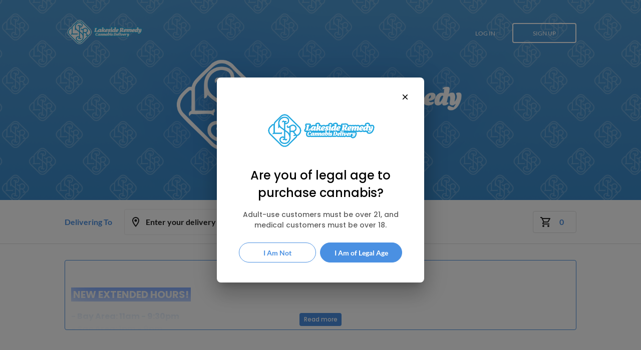

--- FILE ---
content_type: text/html
request_url: https://lakesideremedy.com/shop/alien-labs/product/(alien-labs)-y2k-flower
body_size: 958
content:
<!doctype html><html lang="en"><head><meta charset="utf-8"/><link rel="icon"/><meta name="viewport" content="width=device-width,initial-scale=1,shrink-to-fit=no,maximum-scale=1,user-scalable=no"/><meta name="theme-color" content="#000000"/><link rel="apple-touch-icon" href="newfavicon.png"/><link rel="manifest" href="manifest.json" id="manualManifest"/><link rel="dns-prefetch preconnect" href="https://cdn.webjoint.com/" crossorigin><script src="./indexPreload.js"></script><script>initPreload("/prod/api");</script><style>body {
          background-color: #ffffff !important;
          overflow-x: hidden !important;
          overflow-y: auto !important;
      }
      .__se__dotted {
        border-style: dotted none none;
      }
      .__se__dashed {
        border-style: dashed none none;
      }
      .scroll-spy-visible {
        background-color: #404040 !important;
      }
      #section-editor-open-button {
        display: none;
      }</style><style>.init-circular-progress-wrapper {
            display: flex;
            justify-content: center;
            align-items: center;
            height: 100vh;
            width: 100%;
        }
    
        .init-circular-progress {
            display: inline-block;
            width: 48px;
            height: 48px;
            border-radius: 50%;
            border: 4px solid transparent;
            border-top-color: #000000; /* Black color for the arc */
            animation: circular-spin 1.4s linear infinite, circular-dash 1.4s ease-in-out infinite;
        }
    
        @keyframes circular-spin {
            100% {
                transform: rotate(360deg);
                /* Full circle rotation */
            }
        }
    
        @keyframes circular-dash {
            0% {
                stroke-dasharray: 1, 150;
                stroke-dashoffset: 0;
            }
    
            50% {
                stroke-dasharray: 90, 150;
                stroke-dashoffset: -35;
            }
    
            100% {
                stroke-dasharray: 90, 150;
                stroke-dashoffset: -124;
            }
        }</style><script encoding="utf-8">var _uw = _uw || {};</script><script defer="defer" src="https://app.webjoint.com/premiumshop/522-df90d50830dff73c8fa0.js"></script><script defer="defer" src="https://app.webjoint.com/premiumshop/main-df90d50830dff73c8fa0.js"></script></head><body><script>window.init = function () { }</script><script async defer="defer" src="https://maps.googleapis.com/maps/api/js?key=AIzaSyAqRsL7cDVR61yrMn1UpXxWb4FVxcflW7Y&libraries=places&callback=init"></script><noscript>You need to enable JavaScript to run this app.</noscript><div id="root"><div class="init-circular-progress-wrapper"><div class="init-circular-progress"></div></div></div></body></html>

--- FILE ---
content_type: text/javascript
request_url: https://lakesideremedy.com/shop/alien-labs/product/indexPreload.js
body_size: 993
content:
function buildPreloadLink(e){const t=document.createElement("link");t.rel="preload",t.href=e,t.as="fetch",t.crossOrigin="anonymous",document.head.appendChild(t)}function convertGoogleAddressToWebjointAddress(e){const t={country:"US",state:null,county:null,city:null,neighborhood:null,street:null,number:null,apartment:null,zip:null,latLng:{lat:null,lng:null}};if(e&&e.address_components&&(e.address_components.forEach(e=>{if(e.types){switch(e.types[0]){case"street_number":t.number=e.short_name;break;case"route":t.street=e.long_name;break;case"locality":t.city=e.long_name;break;case"administrative_area_level_2":t.county=e.long_name&&e.long_name.includes("County")?e.long_name.replace("County","").trim():e.long_name;break;case"administrative_area_level_1":t.state=e.short_name;break;case"country":t.country=e.short_name;break;case"postal_code":t.zip=e.long_name;break;case"neighborhood":t.neighborhood=e.long_name}"sublocality"!==e.types[1]&&"sublocality_level_1"!==e.types[1]||(t.city=e.long_name)}}),e.geometry&&e.geometry.location)){const n=e.geometry.location;"number"==typeof n.lat&&"number"==typeof n.lng?t.latLng={...n}:n.toJSON&&(t.latLng=n.toJSON())}return Object.keys(t).forEach(e=>{t[e]||delete t[e]}),t}function initPreload(e){let t=localStorage.getItem("deliveryAddress");t||localStorage.removeItem("activeConfig");let n=location.href.split("?");if(n.length>1?(n[1]=n[1].split("&"),n=n[1]||[]):n=[],n.length>0){let e=null;for(let t=0;t<n.length;t++){let o=n[t].split("=");if(2===o.length&&"deliveryAddress"===o[0]){e=o[1];break}}if(e){let n=null;try{n=decodeURIComponent(encodeURIComponent(window.atob(e)))}catch(t){try{n=decodeURIComponent(e)}catch(e){console.log("Cannot parse url delivery address 1",e)}}if(n)try{n=JSON.parse(n),t=convertGoogleAddressToWebjointAddress(n),t=JSON.stringify(t)}catch(e){console.log("Cannot parse url delivery address 2",e)}}}t&&(t=encodeURIComponent(t)),buildPreloadLink(`${e}/companies/theme${t?`?address=${t}`:""}`);let o=location.href.split("?");o.length>1?(o[1]=o[1].split("&"),o=o[1]||[]):o=[];let l={};if(o.length>0)for(let e=0;e<o.length;e++){let t=o[e].split("=");if(2===t.length){if("source"===t[0])continue;l[t[0]]=t[1]}}const r=localStorage.getItem("activeConfig");let a=r?JSON.parse(r):null;a&&(a.timeZone&&(a.timeZone=encodeURIComponent(a.timeZone)),a.deliveryZoneIds&&a.deliveryZoneIds.length>0&&(a.deliveryZoneIds=encodeURIComponent(JSON.stringify(a.deliveryZoneIds))),delete a.source,l={...l,...a}),l.source="Website",l=Object.fromEntries(Object.entries(l).sort());let s=`${e}/products/active3`,i="?";Object.keys(l).forEach(e=>{null!==l[e]&&(s+=`${i}${e}=${l[e]}`,i="&")}),buildPreloadLink(s)}